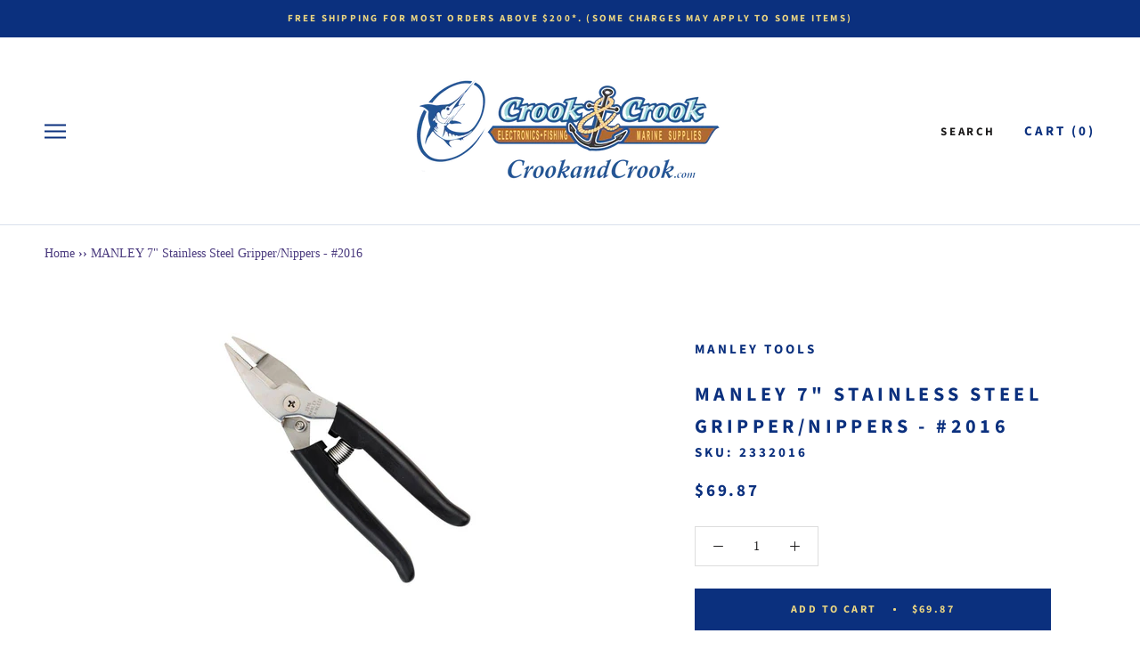

--- FILE ---
content_type: text/html; charset=utf-8
request_url: https://www.google.com/recaptcha/api2/anchor?ar=1&k=6Lcf91wmAAAAAIF-yY6Q8P4SL2LJruJO7ATzWomM&co=aHR0cHM6Ly93d3cuY3Jvb2thbmRjcm9vay5jb206NDQz&hl=en&v=N67nZn4AqZkNcbeMu4prBgzg&size=normal&anchor-ms=20000&execute-ms=30000&cb=lp87gce3mbux
body_size: 49206
content:
<!DOCTYPE HTML><html dir="ltr" lang="en"><head><meta http-equiv="Content-Type" content="text/html; charset=UTF-8">
<meta http-equiv="X-UA-Compatible" content="IE=edge">
<title>reCAPTCHA</title>
<style type="text/css">
/* cyrillic-ext */
@font-face {
  font-family: 'Roboto';
  font-style: normal;
  font-weight: 400;
  font-stretch: 100%;
  src: url(//fonts.gstatic.com/s/roboto/v48/KFO7CnqEu92Fr1ME7kSn66aGLdTylUAMa3GUBHMdazTgWw.woff2) format('woff2');
  unicode-range: U+0460-052F, U+1C80-1C8A, U+20B4, U+2DE0-2DFF, U+A640-A69F, U+FE2E-FE2F;
}
/* cyrillic */
@font-face {
  font-family: 'Roboto';
  font-style: normal;
  font-weight: 400;
  font-stretch: 100%;
  src: url(//fonts.gstatic.com/s/roboto/v48/KFO7CnqEu92Fr1ME7kSn66aGLdTylUAMa3iUBHMdazTgWw.woff2) format('woff2');
  unicode-range: U+0301, U+0400-045F, U+0490-0491, U+04B0-04B1, U+2116;
}
/* greek-ext */
@font-face {
  font-family: 'Roboto';
  font-style: normal;
  font-weight: 400;
  font-stretch: 100%;
  src: url(//fonts.gstatic.com/s/roboto/v48/KFO7CnqEu92Fr1ME7kSn66aGLdTylUAMa3CUBHMdazTgWw.woff2) format('woff2');
  unicode-range: U+1F00-1FFF;
}
/* greek */
@font-face {
  font-family: 'Roboto';
  font-style: normal;
  font-weight: 400;
  font-stretch: 100%;
  src: url(//fonts.gstatic.com/s/roboto/v48/KFO7CnqEu92Fr1ME7kSn66aGLdTylUAMa3-UBHMdazTgWw.woff2) format('woff2');
  unicode-range: U+0370-0377, U+037A-037F, U+0384-038A, U+038C, U+038E-03A1, U+03A3-03FF;
}
/* math */
@font-face {
  font-family: 'Roboto';
  font-style: normal;
  font-weight: 400;
  font-stretch: 100%;
  src: url(//fonts.gstatic.com/s/roboto/v48/KFO7CnqEu92Fr1ME7kSn66aGLdTylUAMawCUBHMdazTgWw.woff2) format('woff2');
  unicode-range: U+0302-0303, U+0305, U+0307-0308, U+0310, U+0312, U+0315, U+031A, U+0326-0327, U+032C, U+032F-0330, U+0332-0333, U+0338, U+033A, U+0346, U+034D, U+0391-03A1, U+03A3-03A9, U+03B1-03C9, U+03D1, U+03D5-03D6, U+03F0-03F1, U+03F4-03F5, U+2016-2017, U+2034-2038, U+203C, U+2040, U+2043, U+2047, U+2050, U+2057, U+205F, U+2070-2071, U+2074-208E, U+2090-209C, U+20D0-20DC, U+20E1, U+20E5-20EF, U+2100-2112, U+2114-2115, U+2117-2121, U+2123-214F, U+2190, U+2192, U+2194-21AE, U+21B0-21E5, U+21F1-21F2, U+21F4-2211, U+2213-2214, U+2216-22FF, U+2308-230B, U+2310, U+2319, U+231C-2321, U+2336-237A, U+237C, U+2395, U+239B-23B7, U+23D0, U+23DC-23E1, U+2474-2475, U+25AF, U+25B3, U+25B7, U+25BD, U+25C1, U+25CA, U+25CC, U+25FB, U+266D-266F, U+27C0-27FF, U+2900-2AFF, U+2B0E-2B11, U+2B30-2B4C, U+2BFE, U+3030, U+FF5B, U+FF5D, U+1D400-1D7FF, U+1EE00-1EEFF;
}
/* symbols */
@font-face {
  font-family: 'Roboto';
  font-style: normal;
  font-weight: 400;
  font-stretch: 100%;
  src: url(//fonts.gstatic.com/s/roboto/v48/KFO7CnqEu92Fr1ME7kSn66aGLdTylUAMaxKUBHMdazTgWw.woff2) format('woff2');
  unicode-range: U+0001-000C, U+000E-001F, U+007F-009F, U+20DD-20E0, U+20E2-20E4, U+2150-218F, U+2190, U+2192, U+2194-2199, U+21AF, U+21E6-21F0, U+21F3, U+2218-2219, U+2299, U+22C4-22C6, U+2300-243F, U+2440-244A, U+2460-24FF, U+25A0-27BF, U+2800-28FF, U+2921-2922, U+2981, U+29BF, U+29EB, U+2B00-2BFF, U+4DC0-4DFF, U+FFF9-FFFB, U+10140-1018E, U+10190-1019C, U+101A0, U+101D0-101FD, U+102E0-102FB, U+10E60-10E7E, U+1D2C0-1D2D3, U+1D2E0-1D37F, U+1F000-1F0FF, U+1F100-1F1AD, U+1F1E6-1F1FF, U+1F30D-1F30F, U+1F315, U+1F31C, U+1F31E, U+1F320-1F32C, U+1F336, U+1F378, U+1F37D, U+1F382, U+1F393-1F39F, U+1F3A7-1F3A8, U+1F3AC-1F3AF, U+1F3C2, U+1F3C4-1F3C6, U+1F3CA-1F3CE, U+1F3D4-1F3E0, U+1F3ED, U+1F3F1-1F3F3, U+1F3F5-1F3F7, U+1F408, U+1F415, U+1F41F, U+1F426, U+1F43F, U+1F441-1F442, U+1F444, U+1F446-1F449, U+1F44C-1F44E, U+1F453, U+1F46A, U+1F47D, U+1F4A3, U+1F4B0, U+1F4B3, U+1F4B9, U+1F4BB, U+1F4BF, U+1F4C8-1F4CB, U+1F4D6, U+1F4DA, U+1F4DF, U+1F4E3-1F4E6, U+1F4EA-1F4ED, U+1F4F7, U+1F4F9-1F4FB, U+1F4FD-1F4FE, U+1F503, U+1F507-1F50B, U+1F50D, U+1F512-1F513, U+1F53E-1F54A, U+1F54F-1F5FA, U+1F610, U+1F650-1F67F, U+1F687, U+1F68D, U+1F691, U+1F694, U+1F698, U+1F6AD, U+1F6B2, U+1F6B9-1F6BA, U+1F6BC, U+1F6C6-1F6CF, U+1F6D3-1F6D7, U+1F6E0-1F6EA, U+1F6F0-1F6F3, U+1F6F7-1F6FC, U+1F700-1F7FF, U+1F800-1F80B, U+1F810-1F847, U+1F850-1F859, U+1F860-1F887, U+1F890-1F8AD, U+1F8B0-1F8BB, U+1F8C0-1F8C1, U+1F900-1F90B, U+1F93B, U+1F946, U+1F984, U+1F996, U+1F9E9, U+1FA00-1FA6F, U+1FA70-1FA7C, U+1FA80-1FA89, U+1FA8F-1FAC6, U+1FACE-1FADC, U+1FADF-1FAE9, U+1FAF0-1FAF8, U+1FB00-1FBFF;
}
/* vietnamese */
@font-face {
  font-family: 'Roboto';
  font-style: normal;
  font-weight: 400;
  font-stretch: 100%;
  src: url(//fonts.gstatic.com/s/roboto/v48/KFO7CnqEu92Fr1ME7kSn66aGLdTylUAMa3OUBHMdazTgWw.woff2) format('woff2');
  unicode-range: U+0102-0103, U+0110-0111, U+0128-0129, U+0168-0169, U+01A0-01A1, U+01AF-01B0, U+0300-0301, U+0303-0304, U+0308-0309, U+0323, U+0329, U+1EA0-1EF9, U+20AB;
}
/* latin-ext */
@font-face {
  font-family: 'Roboto';
  font-style: normal;
  font-weight: 400;
  font-stretch: 100%;
  src: url(//fonts.gstatic.com/s/roboto/v48/KFO7CnqEu92Fr1ME7kSn66aGLdTylUAMa3KUBHMdazTgWw.woff2) format('woff2');
  unicode-range: U+0100-02BA, U+02BD-02C5, U+02C7-02CC, U+02CE-02D7, U+02DD-02FF, U+0304, U+0308, U+0329, U+1D00-1DBF, U+1E00-1E9F, U+1EF2-1EFF, U+2020, U+20A0-20AB, U+20AD-20C0, U+2113, U+2C60-2C7F, U+A720-A7FF;
}
/* latin */
@font-face {
  font-family: 'Roboto';
  font-style: normal;
  font-weight: 400;
  font-stretch: 100%;
  src: url(//fonts.gstatic.com/s/roboto/v48/KFO7CnqEu92Fr1ME7kSn66aGLdTylUAMa3yUBHMdazQ.woff2) format('woff2');
  unicode-range: U+0000-00FF, U+0131, U+0152-0153, U+02BB-02BC, U+02C6, U+02DA, U+02DC, U+0304, U+0308, U+0329, U+2000-206F, U+20AC, U+2122, U+2191, U+2193, U+2212, U+2215, U+FEFF, U+FFFD;
}
/* cyrillic-ext */
@font-face {
  font-family: 'Roboto';
  font-style: normal;
  font-weight: 500;
  font-stretch: 100%;
  src: url(//fonts.gstatic.com/s/roboto/v48/KFO7CnqEu92Fr1ME7kSn66aGLdTylUAMa3GUBHMdazTgWw.woff2) format('woff2');
  unicode-range: U+0460-052F, U+1C80-1C8A, U+20B4, U+2DE0-2DFF, U+A640-A69F, U+FE2E-FE2F;
}
/* cyrillic */
@font-face {
  font-family: 'Roboto';
  font-style: normal;
  font-weight: 500;
  font-stretch: 100%;
  src: url(//fonts.gstatic.com/s/roboto/v48/KFO7CnqEu92Fr1ME7kSn66aGLdTylUAMa3iUBHMdazTgWw.woff2) format('woff2');
  unicode-range: U+0301, U+0400-045F, U+0490-0491, U+04B0-04B1, U+2116;
}
/* greek-ext */
@font-face {
  font-family: 'Roboto';
  font-style: normal;
  font-weight: 500;
  font-stretch: 100%;
  src: url(//fonts.gstatic.com/s/roboto/v48/KFO7CnqEu92Fr1ME7kSn66aGLdTylUAMa3CUBHMdazTgWw.woff2) format('woff2');
  unicode-range: U+1F00-1FFF;
}
/* greek */
@font-face {
  font-family: 'Roboto';
  font-style: normal;
  font-weight: 500;
  font-stretch: 100%;
  src: url(//fonts.gstatic.com/s/roboto/v48/KFO7CnqEu92Fr1ME7kSn66aGLdTylUAMa3-UBHMdazTgWw.woff2) format('woff2');
  unicode-range: U+0370-0377, U+037A-037F, U+0384-038A, U+038C, U+038E-03A1, U+03A3-03FF;
}
/* math */
@font-face {
  font-family: 'Roboto';
  font-style: normal;
  font-weight: 500;
  font-stretch: 100%;
  src: url(//fonts.gstatic.com/s/roboto/v48/KFO7CnqEu92Fr1ME7kSn66aGLdTylUAMawCUBHMdazTgWw.woff2) format('woff2');
  unicode-range: U+0302-0303, U+0305, U+0307-0308, U+0310, U+0312, U+0315, U+031A, U+0326-0327, U+032C, U+032F-0330, U+0332-0333, U+0338, U+033A, U+0346, U+034D, U+0391-03A1, U+03A3-03A9, U+03B1-03C9, U+03D1, U+03D5-03D6, U+03F0-03F1, U+03F4-03F5, U+2016-2017, U+2034-2038, U+203C, U+2040, U+2043, U+2047, U+2050, U+2057, U+205F, U+2070-2071, U+2074-208E, U+2090-209C, U+20D0-20DC, U+20E1, U+20E5-20EF, U+2100-2112, U+2114-2115, U+2117-2121, U+2123-214F, U+2190, U+2192, U+2194-21AE, U+21B0-21E5, U+21F1-21F2, U+21F4-2211, U+2213-2214, U+2216-22FF, U+2308-230B, U+2310, U+2319, U+231C-2321, U+2336-237A, U+237C, U+2395, U+239B-23B7, U+23D0, U+23DC-23E1, U+2474-2475, U+25AF, U+25B3, U+25B7, U+25BD, U+25C1, U+25CA, U+25CC, U+25FB, U+266D-266F, U+27C0-27FF, U+2900-2AFF, U+2B0E-2B11, U+2B30-2B4C, U+2BFE, U+3030, U+FF5B, U+FF5D, U+1D400-1D7FF, U+1EE00-1EEFF;
}
/* symbols */
@font-face {
  font-family: 'Roboto';
  font-style: normal;
  font-weight: 500;
  font-stretch: 100%;
  src: url(//fonts.gstatic.com/s/roboto/v48/KFO7CnqEu92Fr1ME7kSn66aGLdTylUAMaxKUBHMdazTgWw.woff2) format('woff2');
  unicode-range: U+0001-000C, U+000E-001F, U+007F-009F, U+20DD-20E0, U+20E2-20E4, U+2150-218F, U+2190, U+2192, U+2194-2199, U+21AF, U+21E6-21F0, U+21F3, U+2218-2219, U+2299, U+22C4-22C6, U+2300-243F, U+2440-244A, U+2460-24FF, U+25A0-27BF, U+2800-28FF, U+2921-2922, U+2981, U+29BF, U+29EB, U+2B00-2BFF, U+4DC0-4DFF, U+FFF9-FFFB, U+10140-1018E, U+10190-1019C, U+101A0, U+101D0-101FD, U+102E0-102FB, U+10E60-10E7E, U+1D2C0-1D2D3, U+1D2E0-1D37F, U+1F000-1F0FF, U+1F100-1F1AD, U+1F1E6-1F1FF, U+1F30D-1F30F, U+1F315, U+1F31C, U+1F31E, U+1F320-1F32C, U+1F336, U+1F378, U+1F37D, U+1F382, U+1F393-1F39F, U+1F3A7-1F3A8, U+1F3AC-1F3AF, U+1F3C2, U+1F3C4-1F3C6, U+1F3CA-1F3CE, U+1F3D4-1F3E0, U+1F3ED, U+1F3F1-1F3F3, U+1F3F5-1F3F7, U+1F408, U+1F415, U+1F41F, U+1F426, U+1F43F, U+1F441-1F442, U+1F444, U+1F446-1F449, U+1F44C-1F44E, U+1F453, U+1F46A, U+1F47D, U+1F4A3, U+1F4B0, U+1F4B3, U+1F4B9, U+1F4BB, U+1F4BF, U+1F4C8-1F4CB, U+1F4D6, U+1F4DA, U+1F4DF, U+1F4E3-1F4E6, U+1F4EA-1F4ED, U+1F4F7, U+1F4F9-1F4FB, U+1F4FD-1F4FE, U+1F503, U+1F507-1F50B, U+1F50D, U+1F512-1F513, U+1F53E-1F54A, U+1F54F-1F5FA, U+1F610, U+1F650-1F67F, U+1F687, U+1F68D, U+1F691, U+1F694, U+1F698, U+1F6AD, U+1F6B2, U+1F6B9-1F6BA, U+1F6BC, U+1F6C6-1F6CF, U+1F6D3-1F6D7, U+1F6E0-1F6EA, U+1F6F0-1F6F3, U+1F6F7-1F6FC, U+1F700-1F7FF, U+1F800-1F80B, U+1F810-1F847, U+1F850-1F859, U+1F860-1F887, U+1F890-1F8AD, U+1F8B0-1F8BB, U+1F8C0-1F8C1, U+1F900-1F90B, U+1F93B, U+1F946, U+1F984, U+1F996, U+1F9E9, U+1FA00-1FA6F, U+1FA70-1FA7C, U+1FA80-1FA89, U+1FA8F-1FAC6, U+1FACE-1FADC, U+1FADF-1FAE9, U+1FAF0-1FAF8, U+1FB00-1FBFF;
}
/* vietnamese */
@font-face {
  font-family: 'Roboto';
  font-style: normal;
  font-weight: 500;
  font-stretch: 100%;
  src: url(//fonts.gstatic.com/s/roboto/v48/KFO7CnqEu92Fr1ME7kSn66aGLdTylUAMa3OUBHMdazTgWw.woff2) format('woff2');
  unicode-range: U+0102-0103, U+0110-0111, U+0128-0129, U+0168-0169, U+01A0-01A1, U+01AF-01B0, U+0300-0301, U+0303-0304, U+0308-0309, U+0323, U+0329, U+1EA0-1EF9, U+20AB;
}
/* latin-ext */
@font-face {
  font-family: 'Roboto';
  font-style: normal;
  font-weight: 500;
  font-stretch: 100%;
  src: url(//fonts.gstatic.com/s/roboto/v48/KFO7CnqEu92Fr1ME7kSn66aGLdTylUAMa3KUBHMdazTgWw.woff2) format('woff2');
  unicode-range: U+0100-02BA, U+02BD-02C5, U+02C7-02CC, U+02CE-02D7, U+02DD-02FF, U+0304, U+0308, U+0329, U+1D00-1DBF, U+1E00-1E9F, U+1EF2-1EFF, U+2020, U+20A0-20AB, U+20AD-20C0, U+2113, U+2C60-2C7F, U+A720-A7FF;
}
/* latin */
@font-face {
  font-family: 'Roboto';
  font-style: normal;
  font-weight: 500;
  font-stretch: 100%;
  src: url(//fonts.gstatic.com/s/roboto/v48/KFO7CnqEu92Fr1ME7kSn66aGLdTylUAMa3yUBHMdazQ.woff2) format('woff2');
  unicode-range: U+0000-00FF, U+0131, U+0152-0153, U+02BB-02BC, U+02C6, U+02DA, U+02DC, U+0304, U+0308, U+0329, U+2000-206F, U+20AC, U+2122, U+2191, U+2193, U+2212, U+2215, U+FEFF, U+FFFD;
}
/* cyrillic-ext */
@font-face {
  font-family: 'Roboto';
  font-style: normal;
  font-weight: 900;
  font-stretch: 100%;
  src: url(//fonts.gstatic.com/s/roboto/v48/KFO7CnqEu92Fr1ME7kSn66aGLdTylUAMa3GUBHMdazTgWw.woff2) format('woff2');
  unicode-range: U+0460-052F, U+1C80-1C8A, U+20B4, U+2DE0-2DFF, U+A640-A69F, U+FE2E-FE2F;
}
/* cyrillic */
@font-face {
  font-family: 'Roboto';
  font-style: normal;
  font-weight: 900;
  font-stretch: 100%;
  src: url(//fonts.gstatic.com/s/roboto/v48/KFO7CnqEu92Fr1ME7kSn66aGLdTylUAMa3iUBHMdazTgWw.woff2) format('woff2');
  unicode-range: U+0301, U+0400-045F, U+0490-0491, U+04B0-04B1, U+2116;
}
/* greek-ext */
@font-face {
  font-family: 'Roboto';
  font-style: normal;
  font-weight: 900;
  font-stretch: 100%;
  src: url(//fonts.gstatic.com/s/roboto/v48/KFO7CnqEu92Fr1ME7kSn66aGLdTylUAMa3CUBHMdazTgWw.woff2) format('woff2');
  unicode-range: U+1F00-1FFF;
}
/* greek */
@font-face {
  font-family: 'Roboto';
  font-style: normal;
  font-weight: 900;
  font-stretch: 100%;
  src: url(//fonts.gstatic.com/s/roboto/v48/KFO7CnqEu92Fr1ME7kSn66aGLdTylUAMa3-UBHMdazTgWw.woff2) format('woff2');
  unicode-range: U+0370-0377, U+037A-037F, U+0384-038A, U+038C, U+038E-03A1, U+03A3-03FF;
}
/* math */
@font-face {
  font-family: 'Roboto';
  font-style: normal;
  font-weight: 900;
  font-stretch: 100%;
  src: url(//fonts.gstatic.com/s/roboto/v48/KFO7CnqEu92Fr1ME7kSn66aGLdTylUAMawCUBHMdazTgWw.woff2) format('woff2');
  unicode-range: U+0302-0303, U+0305, U+0307-0308, U+0310, U+0312, U+0315, U+031A, U+0326-0327, U+032C, U+032F-0330, U+0332-0333, U+0338, U+033A, U+0346, U+034D, U+0391-03A1, U+03A3-03A9, U+03B1-03C9, U+03D1, U+03D5-03D6, U+03F0-03F1, U+03F4-03F5, U+2016-2017, U+2034-2038, U+203C, U+2040, U+2043, U+2047, U+2050, U+2057, U+205F, U+2070-2071, U+2074-208E, U+2090-209C, U+20D0-20DC, U+20E1, U+20E5-20EF, U+2100-2112, U+2114-2115, U+2117-2121, U+2123-214F, U+2190, U+2192, U+2194-21AE, U+21B0-21E5, U+21F1-21F2, U+21F4-2211, U+2213-2214, U+2216-22FF, U+2308-230B, U+2310, U+2319, U+231C-2321, U+2336-237A, U+237C, U+2395, U+239B-23B7, U+23D0, U+23DC-23E1, U+2474-2475, U+25AF, U+25B3, U+25B7, U+25BD, U+25C1, U+25CA, U+25CC, U+25FB, U+266D-266F, U+27C0-27FF, U+2900-2AFF, U+2B0E-2B11, U+2B30-2B4C, U+2BFE, U+3030, U+FF5B, U+FF5D, U+1D400-1D7FF, U+1EE00-1EEFF;
}
/* symbols */
@font-face {
  font-family: 'Roboto';
  font-style: normal;
  font-weight: 900;
  font-stretch: 100%;
  src: url(//fonts.gstatic.com/s/roboto/v48/KFO7CnqEu92Fr1ME7kSn66aGLdTylUAMaxKUBHMdazTgWw.woff2) format('woff2');
  unicode-range: U+0001-000C, U+000E-001F, U+007F-009F, U+20DD-20E0, U+20E2-20E4, U+2150-218F, U+2190, U+2192, U+2194-2199, U+21AF, U+21E6-21F0, U+21F3, U+2218-2219, U+2299, U+22C4-22C6, U+2300-243F, U+2440-244A, U+2460-24FF, U+25A0-27BF, U+2800-28FF, U+2921-2922, U+2981, U+29BF, U+29EB, U+2B00-2BFF, U+4DC0-4DFF, U+FFF9-FFFB, U+10140-1018E, U+10190-1019C, U+101A0, U+101D0-101FD, U+102E0-102FB, U+10E60-10E7E, U+1D2C0-1D2D3, U+1D2E0-1D37F, U+1F000-1F0FF, U+1F100-1F1AD, U+1F1E6-1F1FF, U+1F30D-1F30F, U+1F315, U+1F31C, U+1F31E, U+1F320-1F32C, U+1F336, U+1F378, U+1F37D, U+1F382, U+1F393-1F39F, U+1F3A7-1F3A8, U+1F3AC-1F3AF, U+1F3C2, U+1F3C4-1F3C6, U+1F3CA-1F3CE, U+1F3D4-1F3E0, U+1F3ED, U+1F3F1-1F3F3, U+1F3F5-1F3F7, U+1F408, U+1F415, U+1F41F, U+1F426, U+1F43F, U+1F441-1F442, U+1F444, U+1F446-1F449, U+1F44C-1F44E, U+1F453, U+1F46A, U+1F47D, U+1F4A3, U+1F4B0, U+1F4B3, U+1F4B9, U+1F4BB, U+1F4BF, U+1F4C8-1F4CB, U+1F4D6, U+1F4DA, U+1F4DF, U+1F4E3-1F4E6, U+1F4EA-1F4ED, U+1F4F7, U+1F4F9-1F4FB, U+1F4FD-1F4FE, U+1F503, U+1F507-1F50B, U+1F50D, U+1F512-1F513, U+1F53E-1F54A, U+1F54F-1F5FA, U+1F610, U+1F650-1F67F, U+1F687, U+1F68D, U+1F691, U+1F694, U+1F698, U+1F6AD, U+1F6B2, U+1F6B9-1F6BA, U+1F6BC, U+1F6C6-1F6CF, U+1F6D3-1F6D7, U+1F6E0-1F6EA, U+1F6F0-1F6F3, U+1F6F7-1F6FC, U+1F700-1F7FF, U+1F800-1F80B, U+1F810-1F847, U+1F850-1F859, U+1F860-1F887, U+1F890-1F8AD, U+1F8B0-1F8BB, U+1F8C0-1F8C1, U+1F900-1F90B, U+1F93B, U+1F946, U+1F984, U+1F996, U+1F9E9, U+1FA00-1FA6F, U+1FA70-1FA7C, U+1FA80-1FA89, U+1FA8F-1FAC6, U+1FACE-1FADC, U+1FADF-1FAE9, U+1FAF0-1FAF8, U+1FB00-1FBFF;
}
/* vietnamese */
@font-face {
  font-family: 'Roboto';
  font-style: normal;
  font-weight: 900;
  font-stretch: 100%;
  src: url(//fonts.gstatic.com/s/roboto/v48/KFO7CnqEu92Fr1ME7kSn66aGLdTylUAMa3OUBHMdazTgWw.woff2) format('woff2');
  unicode-range: U+0102-0103, U+0110-0111, U+0128-0129, U+0168-0169, U+01A0-01A1, U+01AF-01B0, U+0300-0301, U+0303-0304, U+0308-0309, U+0323, U+0329, U+1EA0-1EF9, U+20AB;
}
/* latin-ext */
@font-face {
  font-family: 'Roboto';
  font-style: normal;
  font-weight: 900;
  font-stretch: 100%;
  src: url(//fonts.gstatic.com/s/roboto/v48/KFO7CnqEu92Fr1ME7kSn66aGLdTylUAMa3KUBHMdazTgWw.woff2) format('woff2');
  unicode-range: U+0100-02BA, U+02BD-02C5, U+02C7-02CC, U+02CE-02D7, U+02DD-02FF, U+0304, U+0308, U+0329, U+1D00-1DBF, U+1E00-1E9F, U+1EF2-1EFF, U+2020, U+20A0-20AB, U+20AD-20C0, U+2113, U+2C60-2C7F, U+A720-A7FF;
}
/* latin */
@font-face {
  font-family: 'Roboto';
  font-style: normal;
  font-weight: 900;
  font-stretch: 100%;
  src: url(//fonts.gstatic.com/s/roboto/v48/KFO7CnqEu92Fr1ME7kSn66aGLdTylUAMa3yUBHMdazQ.woff2) format('woff2');
  unicode-range: U+0000-00FF, U+0131, U+0152-0153, U+02BB-02BC, U+02C6, U+02DA, U+02DC, U+0304, U+0308, U+0329, U+2000-206F, U+20AC, U+2122, U+2191, U+2193, U+2212, U+2215, U+FEFF, U+FFFD;
}

</style>
<link rel="stylesheet" type="text/css" href="https://www.gstatic.com/recaptcha/releases/N67nZn4AqZkNcbeMu4prBgzg/styles__ltr.css">
<script nonce="07lcHPV7UPfGS-3zu0p2DA" type="text/javascript">window['__recaptcha_api'] = 'https://www.google.com/recaptcha/api2/';</script>
<script type="text/javascript" src="https://www.gstatic.com/recaptcha/releases/N67nZn4AqZkNcbeMu4prBgzg/recaptcha__en.js" nonce="07lcHPV7UPfGS-3zu0p2DA">
      
    </script></head>
<body><div id="rc-anchor-alert" class="rc-anchor-alert"></div>
<input type="hidden" id="recaptcha-token" value="[base64]">
<script type="text/javascript" nonce="07lcHPV7UPfGS-3zu0p2DA">
      recaptcha.anchor.Main.init("[\x22ainput\x22,[\x22bgdata\x22,\x22\x22,\[base64]/[base64]/MjU1Ong/[base64]/[base64]/[base64]/[base64]/[base64]/[base64]/[base64]/[base64]/[base64]/[base64]/[base64]/[base64]/[base64]/[base64]/[base64]\\u003d\x22,\[base64]\\u003d\x22,\x22fl5tEwxoGUcqw6XChy8Aw6LDj2/Dk8Oswp8Sw7bCn24fLT3DuE8ILVPDiAw1w4oPPhnCpcOdwovCnyxYw49Pw6DDl8KMwoPCt3HCoMOYwroPwrPCpcO9aMKvEA0Aw70LBcKzd8KFXi5mcMKkwp/CoS3Dmlp2w6BRI8Kmw5fDn8OSw4FDWMOnw7HCqULCnlEEQ2Qnw4tnAlLCrsK9w7FrIihIWWEdwptFw4wAAcKhHC9VwoMow7tiYyrDvMOxwpdVw4TDjnh0XsOrXX1/SsOrw7/[base64]/ChlFlYsKNwpXCn8OjERdwCMOsw6Bywp3CnsKZP17Cu2HCkMKgw6FHw5jDn8KJVsKHIQ/DvcOsDEPCtMObwq/CtcKtwp5aw5XCuMKuVMKjccKrcXTDpMOAasK9wqomZgx5w4TDgMOWKkklEcOXw5oMwpTCkMOZNMOww5cfw4QPRktVw5dkw4R8Jw16w4wiwrXCtcKYwozCsMOzFEjDl1nDv8OCw7Qmwo9bwr0Dw54Xw5lpwqvDvcOdc8KSY8OPcH4pwq/DuMKDw7bCmMOlwqByw7LCp8OnQwYSKsKWH8OVA0c5wpzDhsO5IsOTZjwrw7vCu2/CmVcFDMKGbhpywrbCgsKDw4rDr2lRwrQvwp3DmCHCrzDCqcOhwq7CsSNuZMKFwqjCrR7CkyQ9w4pBwrzDiMKzUwZvw6g/woDDisOdw5FQKUXDtsOARsO0M8K7EEwiYRoNFsKcw7wyMQ3CtsKwWMKfSMKewoDCqMOvwrVLM8KaI8KLPnJ/TcKLd8K2O8Kaw485H8OhwprDocOjZiXClGbDs8K6IsKtwroqw4DDrsOQw4/Cj8KRI0DDisOoM0DDgcO3wprCqcKAXUjClsKFSsKOwrYAwo/CmcKQYT7Cpj8mNMK1wqrCiDrClVgIdXbDpsO5RH/[base64]/wqY1Vmt8wpUHfxzCpDVLwq9Kwq5OwpjDribDjcO/wqjCiH/[base64]/WmzDqyLDl8KHNTEUUSMGWMKiw5xgwrdcKAnDo0Irw4zCoAhlwoLCnh/DhMOjdyZBwqwpXl0Qw7lEa8KjYcKfw4xIAsOmCwzCiXxoNCfDscOCJ8Kicn81dirDmsO9F2rCkVLCgV/Dtk4ewpTDiMOHQcOfw7zDtcOEw6/Ds2ouw7XCpgDDhgLCuRpFw6Irw5rDssO9wpjDkcO9TsKLw5bDu8OXwpDDj1JcaD/CiMKtYcOjwrpUY1Zpw5dNIXfDjMOtw57Do8O/[base64]/DjH9EwoRdw6fClgrCpgApfzlAw6lbHsKKwqTCusOKwpzDjsKAw7QdwrwxwpFVw487wpHDkx7CsMOJI8KOaSp4V8KRw5V4b8OQPyZDY8OQT1jCoDoxwot/ZcKILGfCnynCjcK5HsOBw5jDtn/CqijDsQZ1HsOww47Dh2V2X3vCvMKrM8KDw4spw61Zw5XCh8KRVFw/C3tWacKNCMOMKsO4ecOceRtaJhhBwqwDEsKkbcKwbMO+wpPDg8OBw5cRwo/[base64]/VlTCmsOKVyLDtm/DjsK2MsK5wrF/G37CkBTCmGlNw47DvgbDpcOGwqtTFw4uGQRsdl0GGMK1woh6O0TCkMOTw7jDicOLwrPDoGvDucKyw7DDrcOYwq0pYGvDm2IGw4/DosKMAMO9w5rCsj7Cg34Ew6UVwoZGRsOPwqLCrcO2ax9PKGHDpnJzw6rDpcKIw44nS33ClRMSw6ZiGMK8wpbCnjIuw5tqBsOEwp4nw4cyUw4Sw5ULAkRcLznCosOTw7IPw7TCu1xfJsKqUcKZwrsVMR7CgyNcw7suAsOfwr5ORhvDiMOFw4AqZlgOwp/CkX0cDyYnwr1VUcKnXcORNGZDZ8OuPHzDiXDCoGYhHBUHaMONw6HDt3hmw7kuG0g2wqtmY0PCqibCmMOLc3J7csOoIcOqwoEwworDoMKsdkx5w4HCjnApwockecKCZiIbZhAiUMKJw4LDlcOVwq/CuMOPwpBTwrpMahrCp8KGa3LDjBJ/[base64]/CiXByJl19w7jDlsKVw75qF8K0GiNbfBMdb8O9eA0tHsOUXMO0GFMHQcKvw5TChMKpwp3DgsORNjPDvsKDw4fCkSgAwq9fwoXDiwfDjHHDisOxwpbCn1gdAF1fwop0fhHDoCjCuWd/[base64]/Cv8Ooe8KDw6IVwrfCrMO2woFuwp7DvXLDoxDDtFQ9woLCu0LCtBZtesKtbcK/[base64]/DsipMw4/[base64]/[base64]/CiMOnUcO0w4PDvMOPasKbAEXDnSnDnBXDvk/DnsOww7vDkMO/w63DjjlcDHN3WMKvwrHCmilLw5ZWYRfCpwjDqcObw7DCiATCkQfCksOTwqfCgcKjw4HDtHgsFcK8FcK9J23Dvj3DjlrDssOHQA7CkwBkwqJKw7zCh8KyCFtRwqU/w5vCl2HDhHXDtxTCu8O8TSPChVccAlYRw7Rsw7bCk8OJXU1DwoQYNHMaSg4IAyLDiMKcwp3Dj23DqE1yEx8ZwqjDrVjDsgLCm8OmIljDqsO1TiLCvcOeFAMHERpdKFA/FmbDoxd8wpFdwocgTcORecOEw5fDuTAWbsKGYmHDrMKvwoXDicKoworDk8OQwo7DkFvDt8O9L8K8wqVJw4nCo0DDig/Dn0kRw7t9Y8O6HlrDvsK0w4BtZcK4FXjCp1JFw5PDiMKdb8K/wqkzWcOgwoIAW8O+w61hV8KpOsK6QgBiw5HCvyDDhMO9MsKHwqnCuMK+wqwzw5jCuULCn8Oow6zCtgnDosOswo8tw57DrjIEw6xYIkTDpsK+wonCoCMPRcOvHcKyLCRrfWPDjsKbw4LDn8KzwqtNwqLDmsOXbDs2wqHCr2/CgcKBwpEDEcKlwpHDo8KELFvDiMKKV1HCmhYiwrvDiCMcw41owrcow7QAw6LDgcOXN8KJw7Z0QDEkUsOew4lMwpM+XSNfPDLDihbCinxpw4/[base64]/CjnrCoj7Dq8KSYHYNwq5gw6kjw7DCim5vw7fCtMKqwocGB8O+wp/CukUgwrhoFWHCgkxcwoBmNkBMUS/CvCoeKFVAw6hIw6kVw7nCpsOVw4zDlVjDqhxzw43CjWpLVxjCqsOFeR5Hw45ARCTCkMOSwqTDhW/DtsKuwq12w7rDhcOqPMKLw7huw6fDqcOMBsKXEMKPw6PCkVnCgMOsV8Kfw492w4AMYMOsw7suwqAnw4zDtCLDm2rDu1duSMKhEsKaCcKVw7AXYGgLeMKtTC3Cqw5qB8KtwplfGQAVwq/DqUnDrcKIHMOtwqXDqijDrsOsw7LDiXspw6nDkULDgMO+wqhrQ8KTNMKOw7XCs2RfP8KGw6NlDcOaw4AQw5ljPWp1wobClsO8wpM9TMOKw7rDiyoDZ8ODw7AmN8Ovw6JdGsOYw4TCljDClcKXSsOLCwLDrmE/wq/CkUHDszkqwqBZFVNCV2dIw5R3PQRIw4bCnhReEsKFSsKpMlxaKkfCtsKywohsw4bDn1YewqPCoCt1EMKNccK9aEjCj27DvsKxIsKEwrDDhsO5AcKhFMK+NQIBw75ywqTDlAlOb8O2wp88wp3Cv8K1QHPDlsO0w6wiI3LCmR1LwoLDj0/ClMOYI8O8e8Orb8OFIhXDkVhwSMK4N8OFwqjCnFpUKcOCwrBuPQPCv8KHw5LDnMO2SX5swoLCiELDux9iwpIrw4hlwrDCnQ8vw4sAwqlGw6XCgcKRwpdiFA9RD3MvJlfCuGbCgMOjwq95w4FAC8Oawqd+RzgHw64Ew47Cg8KnwptqQm/DosKyF8O8bMK4w5PCq8OGFUnDhXozNsK1bsOcwqrCjnotIAQLHsOjd8O8HcKKwqtgwqzDlMKtMiTCkMKlwq5jwrUTw5DCpEEyw7UzaSMUw4XCum06JEErw77DnFo9OE3DocOaGB7DnsOswrg+w61nRsOKRzt2QMOJLFlnw6drwrsxw4PDssOkwoAPCitEwqlPNsOLwr/Cm2NkUjdAw7IdVF/[base64]/DisOvUsOiJ8Klw4nDgMKXGAppw7HCtAllw41CA8KmbcKuwpjDuVjCsMOybMKBwq9dfgrDs8Ocw5Z6w44Zwr3Ch8OWTMOqXxFXasKPw4LClsObwpQwWsOWw43ClcKEXgVLNsKowroRw6MQacOkwokEw6FwAsOvw60/wqVZIcO9wpIgw5vDng7DvX3Ci8Kqw4Q1wpHDvQDDnnBeTsKcw7FDwp/CgMKzw5bDh0HDjsKWw7tZb0rClcOtw5vDnHHDh8KnwoXDvTPCtsK/[base64]/CvXnClcOEw6J0IDEcAcOhwp7DgBBBw53Cs8KKYl/[base64]/E2jDmcOqWSMQCMKVwqfCuBBMwqo2JElgGxHCkjjDkMKUw4jDqMOsFQfDisKxw7HDi8KzLylHcmLCpcOzMl/CsB5MwqJzw40CSnfDhcKdwpx2SEVfKsKfwpp/NsK4w6NNE3smMAbDvgQiecOpw7Z4wrLDuiTClcKGwrU9R8O8YHtsCHw6w6HDhMOqWMKXw7XCn2RedTLDnEwcwrQzw6nDj0kdYxJvw5zCmjkRKEwRPMORF8ODw5FmwpPDhCPCo1UPw77Drw0Fw7PCigAcOcO3wr5Hw4/DgMOVw6fCosKWacKuw4jDn1pfw55Xw7V9AcKDFMKBwr0qCsOvwr47wrIxZ8OVw7AEJy7DncO8wroIw6VtbsKWJMOcwrTCq8OUbQl8aC3CsRLCly/DnsKgHMONwpLCscODMFABF0rCtVkQVigjOsKww7drwoQhbDA7JMOxw5wIVcO/w4xuYsOkwoMXw6vCg3zCuDoPSMK6w5fCt8Ojw4XDv8OMw7HDtcOAw57CgcKRw4N7w4YpIMOzbcKIw6AZw6bClQ98dBItOMKnByxVOcKvLCHDtghGWFNwwrXCkcO/w7jCu8KkcMK1JsKCengbw6BQwovCrXkUWsKCd3/DiG/CgsKvZVfClsKEasOzfRtNKsO0C8OpFEDDliFPwrsRwrYDQsK/w5DCm8Kjw5/DusOlwpZawq1gw6jDnmbCscO5w4XClxXCvsKxwrImTcO2ShvCo8KMK8KfUcOXwojCtT/[base64]/DmsONwrlaw6/CiUbDmsO/CsKyAGjDu8K/[base64]/JcKPw6I/w6d0HsKeFkXCmAsRe8OIw6JdwpIGRXxow4INSFTCsBjChsKYw5dvNMK9MGnDtMOuw6XCkS7Cm8OTw5rCjMOfS8OxI2LCtsKDwqbCh10laWfDsULDrRHDnsK+WXV3BsKXHsKTGFghHh93w7UBRVDCn3ZTJH0HA8ONWznCucOswoPChAw/[base64]/[base64]/[base64]/G8OawoEUX8KYw5DCu3g9GBw+W8O7A8K1w6wPM3nDh1MnC8Oewr3DilvDtDRkw5vDngXCkcOFwrLDhQw7BHlUJMO9wqERC8KNwq3DtMO6wrjDkAQHw4lyfANvNsORwpHCl300W8KQwoHCi1JMQnzCjRoUXsK9IcK6UwPDpsOtbMO6wrAVwp/[base64]/DnsKnNAbCv8OYVMKgwprDiATDrsKhCMKLTXpZPVkiAcOHwoPCjH/Cn8OCNMOSw4rCrxrDrcOow449wpEHwqQ1NsKCdX7Dh8KNw63Dk8Oew7YawqoLIR3DtGYVW8OqwrTCmkrDucOsZsOXUsKJw5ZYw6LDqQDDlE1TT8KwHcOoCUlTA8K8Z8ObwpsYNcOjZX3DlcOBw7DDtsKVd0XDmVUDacOZdmnDrsOGwpQnw648Cwsrf8KgK8KJw6/CicO1w4nCqsKnw4rCgWrCtsK0w75FQzfCsF/DosK/bsO0wr/DrXxEw4PDlxozwqnDnXrDpiYgf8OHw5EbwrVTwoDCssOXw4TDpnsjZ33Dt8O4b290VsK9w7QlSGfCu8O7wp7CkQgUw7g8fmQSwrIBw5rCicKAwrVEwqTCp8Oow7ZBwoo8w6BjNETDtDhIEjpNw6MPWklwIsKpwpPCpwB7RCo4wrDDqMK9MkUCJUIdw6/[base64]/[base64]/CocKDw53Ds8OuH8KjOsKnUH9iRwXDj8KIZRXCgMOEwrzCj8KyB33ChCkjVsK+E2TDpMOvw7x/csOMw5B+UMKKJsKUwqvDn8KmwoHDscKiw4JOM8Kkwr4DdnYGwpvCtMKGODlrTyBXwqM6wrxQX8KJX8K5w45lOMKbwrQAw4F1wpfCt3EHw6JEw5wVJFEswqzCqhVsYcOXw4d5w7U9w4BVaMO5w5fDrMKhw5hvI8OMN2vDphrDtMO5wqTCuFfCgGvDisKUw7bCnS/DuD3DoAXDqsKJwqTCusOfEcKrw6p8JMOeYMOjA8OGL8K4w7g6w5xEw4LDpsK8wrNhNcKKwrvDtjdSPMKSw7VVw5QMw5FZwq91UsKiIMONK8OLdSoYYDl8WCbDrljDlsKGBsOmwr5SdnYWIMOFwq3DkzfDmkBqBMKjw4DCsMOdw4HDq8OfAMO4w5/DgzjCocKiworDuW1LBsKcwoRKwrYAwroLwpkUwrMxwqlsAXdPMcKiYMOBw4RiZMO2wqfDk8KWw4XCq8KhO8KSNwDDq8K+czAaBcKmeTbDg8O4f8OJODtiBMOmCHkswpDDnGQ9WMOnwqM0w7jCrcOSw7rCm8KuwpjCuVvCpAbCnMK3A3VFYy9/wrPCvUbDs3nChQbCgsKWwokxwqokw6JQcSh2UBvCkHgDwrFIw6hjw5rDhwXCgyzDv8KQMFdow5LDkcOqw4HCoCrCm8K5XsOIw7JKwpMhWypYYcK3w7DDvcObwoXCo8KOfMOXSDHCix4dwpDCjcOncMKGwqF1wr90F8Ohw7pEblbCvcOWwq9lQMK/J2PCtMORWDI2WHgEWX3Cn2djHmXDr8K4IEBwb8Ojf8Kpw6LCikrDrsOSw48iw4fClzzCs8K1D1DDkMKddcK9UCPDj0vDmk8+woNmw4xCwrLClH7DmsK1WX3DqsOZNWXDmgTDjGsfw5bDuyEww5svw6/Ch24mwoJ9MMKgGcKqwqbDnScIw7HChMOtRsOUwqciw5YUwonCih8tDA7CnGDCjMOww4TCj2/Ct0RpZ18+EsKBwrwxw53DpcKww6vDmlfCoCsJwpYYYcKYwpDDqcKSw63DtTMPwppfF8KQwqLCmsOlKE8xwoYqJcOvesKew6klaxvChkELwqjDjcKHYVVRcG/CoMOKBcOLwrrDqMK4PMKZw4QJO8O2VCvDrEbDnMKjU8Okw7/ChMKBwqpEaQs0w6x7XTHDvMO1w4xDBQHDvzPCssKsw5x9UGpYw4DCmVp5wqMmPXLDmsOPw6jDgzBpwr9LwqfCjg/Ctx05w7TDqCHDp8K/wqEScsOow7jDn3vCsX3DhcKCwr81XWdZw4srwoU4WcOcGcOwwpTCpBrCj0/CgMKnZT9yV8KXwrbCrsK8w6LCvsOxHBkyfS3CmwTDl8KkYlEPTMKvZsKgw73DhMOIAMKnw6kHZsK3wqJANcOsw4jDkhtaw5LDqcKAY8OMw7h2wqBBw5TCh8OhaMKKwqpuw4LDtcKSK33DlXNcw4HCl8O5ZjjCgCTCjMKQWMK/ZlPCncKTccO+XVA2w7ZnMcKreCQLwoMXKCAgwp1LwpgXJMOSA8ORw40aSlzDrUnCjEQywpTDksKHw4djRMKIw57DigPDthPCgzxxSMKpw7XCgi/Co8OlB8KrOsKZw5tmwrpDCWFcPnnDpMO5DhvDkMOrwoDCjMOPEnMFccKLw7dcwoDClEB7XFp+wr4fwpAzGVdCK8O+w4Z2eFDCqEXDtQI4wpXDnMOYw4o7w4/ClSdmw4TChsKjRMO8MlghXnQDw7zCsTfDnncjeQnDs8OpY8KTw6EKw6d8IcK2wprCjxvDhTN2w40JWMKSWcO2w6DCtVViwolmYATDs8KFw5jDohLDn8OHwqUGw60rGX/CmXdlUXzClDfCkMOPGsO3C8KzwoTCu8OawqNxPsOgwppLa1bDocO5IFbCqGVGCEDDl8KCw5rDq8Odw6Zjwp7CtsKkw5xQw74NwrQew5XDqRRqw78UwrM/[base64]/CgwfCpy3DmwbDkMOjM8KDwr7DtznDkcKIwpDDhlV8EsKbG8Kiw4vDsRPDrMOhScKww4LDisKVJllnwr7CoVXDkhbDmkRiW8O7W1NRP8K6w7/Ch8O9ewLCjFPDlzbCgcOjw7d4wrkEfMOAw5bCq8OTw70Hw4RnJcOtD0VOwoUGWGbDgcO4fMOlw6XCkEBMPh/DkC3DjsKzw4TCosOrwqTDtG0KwofDihTDjcOcwq0awoTCrVwXTMKfT8Kqw6PCj8K8NlbCljRRw6zDoMKXwplxw6DCkUfDqcKYdxE3FAwoVj0cc8KYw5rDr0R2bMKiw5MgE8OHM3bCs8KbwrPCpsOlw69dJiZ5LXgPDA4ufsK9w6wkDFrCg8OPKMKpw4EPTX/DrCXCrV7ChcKPwobDtmNBZ0Mkw7hkJRPCjQRlwpwzJMKrw6XDtWbCoMOxw4U2wrTCu8KDVsKwSWfCp8OWw7DDj8OIfMOJw7PCssKDw4Q1wpdlwrNFwonDj8KKw6YYwo/Dl8KKw5HCmiJhGcOuWsO9QW7Cg2Y/w5DCrFhyw6nDjwd3wpcCw7bCuVvDl1h+VMKPw69bacO9GMKfD8KowpMJw4bCljbCj8OEHmg0Em/DoXvCqjxIw7N+RcOPEn93T8O4wrXCiEpawrxOwpPDmgBSw5jCqXIJXifChMObwqAGRcO+w6LCp8OCwrp7LlTDpE8sAjYpHMO8NU9zAELCksKbFWBUag9Bw73CmMKswo/DvcOhJ00sC8OTwqJ7wpZDwpvDpMKiIjTDpBBrGcOpBTjCqcKWBkXDpsO9LcOuw6VOwqDChSDCmArDhBTCrn3DgBvDmsKhbRccw64pw7cKF8OFY8K2DzBxHxPChmLDlBbDlirDj2bDlMKywoRQwrrCucKSE1LDhW7ClcKCfyXClEXDhsOtw7kGDcKyLkg1w7PDin/DizzCucK2f8ORwprDoTM6GXvClA/Dv37ClHMlamzCosOJwps1w7TDrcOoZTvChWZ8a0jCkcKLwpfDqFDDj8OtHxLDr8OTA3BWw4hPw5TDucKrbl/CnMOMFAkkecK8YhXCgTfDp8OMM1PCsXceFcKJwq/[base64]/wqzDmS/DtsOLc1HCh8Kpw5kvwqHCjDHCgsOdacOJw64+A01FwpLChzhxY1vDrA4mUDg3w6cdw7vDs8O1w5MmKjkFBz8LwpDDo3zCvVc7O8KNUzXDhsO5MDzDpRnCsMOGQholRsKIw4LDsU8/w67DhcOVXcOiw4LCn8Oow5dHw77DiMKMTC3CvFkCwpbDpcOYw6gXUh/Dr8O4csKAw5s3OMO+w4bCt8Ogw67CqMOJGMOqwpbDpsKKbkQ3dRMPEEoVwosVbwJnKiA3EsKcY8OHSFbDlsOdARYVw5DDvUbClMKHGcOND8Ocwr7DrE52RjITwotvHMKawo4aB8O/wobDmmTCrXcpw5TDrjtEw59WdSJkw43ChcOvKmfDtsOYLsOtdsK3SsOCw7/Cr2HDlMK4HsK+K0DDmynCg8O+w4XCsjdzcsO8wptpHVJzYFHCkn45eMOkw4gFwpcjXxPChGrCvDEZwotpw4bDu8OWwoPDu8O7AAl1wq8zecK3ZVA0KwnCj2pHMwtTwok1WkZBaBdVS2NiBxoWw7M/K1XCosOhUMK2wrvCrVPDpcKhIcOORF1AwonDt8KfSjs1wp4/NMKdw5HDnlDDpsKsblfCgcKXwqPCscONwpscworCnsKcUm8zw4XClHHCgzPCoWYuSgIeCC1rwqXCg8OBwrcVw4LCgcKSQXvDn8K7aBXDrFDDpHTDnyNRwqcaw6DCqFBPw57CtAJqAUjCrgYeRUfDmCw4w4bClcOTCsKXwqrCqMK8FMKQc8KPw4Jdw7d/wqTCqhvCqC0zwqTCjQ5WwrfCtxjDtcOoPcOYZlxGIMOOJBEHwofCs8O0w6IHR8K1B0nCnDvDiBbCn8KNDlJTacOdw7vCjwHDocOewq/DmFJCXnvDkcOIw6LCj8OXwrjCjRVgwqvDncOywqNhw5AFw6INMX8iw6TDjsKiI1/DpcKhBT/DiRnDvMKyKRNdwqkDw4xJw6Rqw4zDgAsiw7Q/BcOrw4Q1wrvDlSdwZsOWwqXDvsOUJMOvKxV1aEJHcC7CosK/QMO2M8ORw7woSMOTOcOqQcKsTcKIwobCkQPDmj1cdgDCo8KIb23Dn8ONw57CqsOjcBLDmsOfdCZwYnHDmTdcwoLDo8OzY8O0C8KBw5DDoQ/[base64]/[base64]/[base64]/DhFs+w6B2bMKneRFpwqjCscO9S8KFwrMrIQUZEcKMPVfDmyZ+wrTDi8OnNHPCvB3Ct8ONXcKvVcKnH8OIwq3Cq2sUwoszwrzDpnPCvMOhMMOowpzDncOMw50QwpNPw4QnbhbCv8K1M8OeH8OWeX3Dg1zDlcK8w4/[base64]/w6EQw7HDsMKiw6/DicOSw6UXw4k+BMOdw5NDwpRgI8Oxw4/[base64]/ClcOYw4nDkcKnLmgJGFodMSrCtsO4w6jChsKqwq7CrsObbMK3TylNA3Jrwoknf8KZER3DrMK6wqIFw4fDnnACwpDCj8KTwpHCjznDt8OLw6/DosK3w6QTwrlcM8OcwpbDqMKmYMO5EMOCw63Cn8OMN0zCqhjDp13CmMOlw517CGJkB8OPwoAOM8KWwojCgMKeRzHDh8OJdcOhwpzCtsOcbsK8LSosYTPDjcOLX8K5NEIMwo7CoicyZMOWSClRwonDpcO8TDvCp8KIw5RNF8KXbsOjw5cTwq14TcOzwp0/LQBEdi5zbEfCksKgFsKZOlPDssKJM8KPXFkEwpzCqMOcasOcZy/DrsOAw54fHMK4w7hfw60iUmU3NcO5UnfCowzCs8OUJMO2NAvDoMOzw6hNw5ApwqXDlcOEwqTDu14vw44gwo8afMKLKMKWWTgkCMKyw7nCrT50UF7CusOufRhaJsOedzctwrl+fUXDl8OWBMOmBnjCvCvCq3ocbsOlwo0hChMVFwHCocOnHSzCosOGwp9OLMKiwo/Ds8KNdMO0fsK3wqTChcKEw5TDqRlrwr/CusOVR8Khe8KVfMKzDHrCly/DisOhGcOTOgMHwpxLw63Cu2DDkkY9IcKWPE7Cjw8BwokUK2nDoAHCiXLClX3DkMO/w6nDicOHwqHCqizDv1jDpsOqwo14EsK2w703w4nCk2N2wphYL23DuHzDqMK3wqBvLj/CtjHDl8KEEhfDonNDD1Esw5QdAcKlwr7CkMO2b8OZB2FDPAAFwoJmw4DCl8OdfnA3VcKaw48zw4kDcGcaWHjDl8OMFxRKR1/DpcOfw4LDhU3CuMOUUiVoOSfDssO9KDjCv8OXw6DDkRrDgXAtYsKKwphxwozDizwgwqHDj2V8JMOJw5dmw7piw61mJMKOY8KdWsO8ZMK/[base64]/[base64]/DgFMWwqtpw4Vcw6vCvcKowrAnKcKreQ87bjXCoX5Tw71SKl9Jwp/Dj8KGw4zChyAhw7jChcObdQrCm8Ojw6PDicOkwqnCsUXDvcKRd8OyEsKiwo3CicK/w7vCssKmw7fClsKZwrFtfBMywrzDl1rCj31RdcKiIsKkwrzCucOkw4c+wrLCvMKHw4UrSDZrISxQwrNrw6XDhMOlTMKsAwHCucORwoHDuMOvOMO9Q8OiMcKzZsKINhTDmQLCiFDCjVPCm8KELhLDjA3DsMO4wpdxw4/DqQctwqfCtcO2PcObc15RWkAow4FHQsKwwqnCiFlnKcKVwrBzw7FyTFjDllZZTT8LQTjDt2BVVWPDqD7DnQdZw6fDlDQjw7jCkcK8a1dzw6LCrMKWw5djw5NDw4MrSMODwrPDtzXCn3HDvyIcw7bCjGjDo8KCw4ExwoU2bMKEwpzCqsKawpVdw48kw6LDvhbDgQMIbm/CosOAw57Cg8K5acOIw7zDp3/DhMOwTcKRGH8Rw4TCqsONN1Isa8KXajQZw6orwqcFwqo2VcOmTg7Cr8Kjw48KY8KJURplw4Qlwp/DuD1MWMO/D1LCsMKNL0HCssOOCSpAwr9Pw4cnfMK1wqrCtcOpJMOSbCkAw6nCg8Oew7UtaMKLwpISw5zDkSVlfsOacmjDrMOWcS7DlFrDtl7CvcKqw6TCv8O3EGPCvsKxI1Eowp4cEhJZw5QrbXvCqzDDomUvGMOwd8KJw7HCm2vDnMOUw4/DqEfDoVfDkEHCp8K5w7pFw44+HWo/IsKpwonCkW/Ci8OCwofCjxpJGUdzEz7DoGt7w53DrARFwod2C0TCgcOyw4TChsO/aCTCllDCl8KtNMKvHyEgw7nDisOyw5rDr3kgHMOcEMOywqPDi2LDuTPDj2/CpSLDiHBgHcOmAFtLZBE0wpofYMKJw6p6QMKLcEg+cH3CnVvDjsKkch/[base64]/wpQ3YcKTwpzDhHDCucOSLEfDhmzChVHChWh6R20DeRkBw69+DcKRM8OLwp5AUl/CjMOOw5/DlxfDq8KPTwUSEjfDpcOMwr8Iw4VtwozDrG0QbcO7PsKwUVvCiiQ+wo7DmMOTwqULwroZY8Ovw5Uaw7gOwpdGR8K1w6vCu8KhWcKvVn7CsiU5w6jCog/CssKxw7k1Q8Kxwr/CvlIEMkrCshg9HV/DoEBqw5jDj8Odw5lNdRhJKsOFwobDgMOqbsKCw4BXwpwrYMOyw70ORcKyTGocLWJrw4nCqsO3woXCr8OgFz4hwqs5fsKHaUrCqWDCtcK0wrIVBVVhwpo9w4dzOcK6K8K8w4YNQF5dGw3CusOcY8O0WMKnS8Ojw7E/w74SwpbCpMO8w7A8JDXCm8Kdw61Kfk7Dr8Kdw57Ch8OMwrFtwp1dB3PDrVfDtCLCh8OYw7nCuiM/MsKkwrzDqVdMDQ3Dgi10wo87VcKiWQJhVn3CsmBbw5AewonDgizChm9XwoR0FkXCinLCpsOYwrh0UV/DtcOBwq3ChsOqwo0eVcOwIwHCicOdRCJFw7xOcSMwbcO4IMKyFV/DjjwWck3Cji5vw5NeZmzDssOnd8OawpvDgzXCk8OQw6bDocKqOzZowqbCjMOxwoxZwpBOCMK1R8OhQ8OAw65Jw7fDvh3CmMKxQgjCvzHCv8KUZgfDvMOUScO0wpbChcOVwq5qwo8eeH7DlcOKFgM0wr/CuQTDrV7Dr3MTFCgVwpfCo1EgD23DlQzDrMOFagtQw4NXMwAXXMKEV8OiElXCm1TDk8OQw456woBGWUVpw7oSw63Cpw/ClUMdEcOoHGB7wrlzZ8KJHMOMw4XClmhhwp1Ow6vChWXDlk7DpcOhEXfDtz7CiVF0w6MleRbDlcK3wr0IFcOVw5HDv1rClgHCrzFydcOXV8O/UcOtACwHWnpCwp8awo/Dti4VGsKWwp/Dj8K3wrwyV8OOKsKFw6lPw7MCVsOaw77DqSDCujLDr8KAMSzCksKSC8KewoHCqGwBPHvDrB3Cs8ONw4khFcOVNMKvwoFEw6pqQWzCgcOvOcKADABuw7rDuktyw7B/FkjDkxxyw4JAwqldw7stVSbCoHnCtMO5w5LCocODw7zCjELCnMO1woJIwoxhw7MxJsOhTcOiS8KsWhvCj8OnwoHDhybCpsKFw5xzw4jCkirCmMKywozDsMOPw5rCt8OkTMKILcOefWYpwpwJwoZ7BU7DlW/[base64]/NsKvwo0Nw5rDsXV7w45PasK2wrjCjsKoDyjDhFdfwrDClkkzwqtlLnHDmArCpcKKw4fCl2jCqwrDqyAnbMK4wqXCvMKlw5vCuDgew6rDsMOySAfCmsKlw5jDqMOcCzFUwqLDjBcdP004w5fDgMOIwo7CqUBTcVvDiwTDgMK4AMKfBlN+w67Dq8K0CMKJwp45w5t/[base64]/BHNcwoI6X8O2BGbCoHpuwrZnwqQrwolDRRjCuz3CjGjDiSfDm2zDusOsDil+QDo+wrzDt2Y2wqPDgMOYw6ZOwpzDpMOkI18Aw6xdwqRQZ8KXO3vCl2HDs8K/fFphEVXCkMKmfybCuy8dw4N4w6sYJi0MPn/CmcO5f37CqsKDYsKdUMORwq5+ZsKGVngdw77DgXLDnCAPw6MdaT9Kw5NDw5zDuxXDsQo/[base64]/[base64]/dcK1wrLCpcO9GVbDiMORCMOPeMK/GUs1wonChcKzUlnCuMKMMGzCgsKgfcK6wosifCvDgMO6wq3Dg8O4BcK6wr4Aw7hBLDELN1RDw7zCu8OiQ0ZrOMO1w5bDh8OdwqFkwoHDp1ByJ8KLw5J4JCvCs8KzwqfCn3TDtgzCmcKGw7kPRBxww645w4vDicK0w7liworDqQIxwovCjMOyCUBRwr1Fw6cPw5A2wqd/[base64]/wrjDmcK9wrxVGHLDo0fDuAdVfRLCscO9NsK1wqJsXsKrKsOQH8OFwpYRSHoMdkbDkMK9w5tuw6bDg8K2wpE+wohYw4pdL8KIw4wiQMK2w447WDXDsBdXPTjCqgbCqwo9w7fCnBjDicKIw77CgDg2Z8KvTEs5fsOkV8OCwq7Dj8O7w6Yrw7/[base64]/Di0DCj8OKw6fDg8KfwrFEN8O4IGxzXVcvPiDClGfCqSDCi3zDkSRZGMKoA8OCwrLCjSHDi0TDpcKlWCbDrMKjAsO/wrTDj8OjTMK8LMO1wp5EABo2w6/DkyTClMO/[base64]/w7Uyw6oHVx/[base64]/wpzCqMOTwqw6w6xbCcODw6BZNMOSZMOew4DDqzVWw4PDtsOMXsOEwqBjCQAkwpxbwqrCnsKqwrbDpiXCmsOcRiLDrsOUw5fDmhUdw6dpwpNRCcKew7sXw6LChAc3WHt3wozDnxrDploGw5gIwoDDs8OZLcKKwrYDw5RDX8OIw5BewpA3w47DjX/CjMKWw7sEDTZPwplyREfCl3vDt1ZZIBhnw6UTFm5ZwqhnIMO0a8KpwoLDnFLDnsKuwq3DjMKMwoRQSg/Cj25lwo8qP8O+wqvCnnVhI0TCgsO8E8OzNQYFw57Cs1vCr08dwoRKw7DDhsOfTT0qAkx2f8KGZ8KoacKsw6bChMOZwo8+wrEGdhTCgcOcBgkYwqPCtsKDYCg3b8KwFzbCjS4LwqkqNcOaw5I3wqE0GVRsUAFjw6BUJsKLw6zCtAM/TibCh8KVQF7CocOpw6lKNzJWHXbDrzPCtcKxw6nDicKMAMOfw4QJw6vCncKLfsKOYMOPXmZuw7cNJMKYwpsyw47ClFvDp8K1B8Kew7jChWrDtT/CucOaSid4wqweKjzCglDDhhjCisK2CixAwpPDvn3CtMOYw7vDq8KyLT0/TMOGwozDnQ/[base64]/DmCnDuMKxbsOuw40Qw4oDw5zCgsOYwoNKfDXDkCFiaws6wqXDo8OjFsKGwpzCgyB3wptUFSXDrsKlA8O4FMO1f8KJw4LDhWd/w4LDu8KWw6tGw5HClGnDjsOvTMO0w6sowoXCuyTCs3x5f03CtMKtw5BuZGHCtDjDu8KnfxrDlgoVYgPDuA7ChsO8w5AjGQN8DsOqw6TCvm9awo/CscOmwqkqwoNgwpIowr5sacKBw6rCu8Oxw5UFLFdVAMKaWlzCrcKBUcKowr1twpMUw7tpGl97wqDDssKXw7/DrwkMw55EwrFDw4sWw4/CmhHCqirDmcKoQFbCisOseS7Cq8KGFnjDmsKSb2R/aHJiw6rDghIEwrkkw6hxwoU6w51EcwfCm2NbMcOkwrrCnsOtSsKfajzDhAMLwqgowrjCqsOWVRgBw7DDhcOvJCjDv8KZw5jCnVPDkcOPwrUbMMKYw6lIfRrDmMK8wrXDsjXCtALDiMOSK1vCmMOQdiXDqcKbw5AlwpnDmipBw6LCil/DpmzCg8ORw6bDq28sw77DgMK/wqnDg3TCkcKqw7nDp8OMdMKSDlcVHcKYQUZCFQIhw4Bcw43DtgLDgF3Dm8OXHSHDphXCoMOhBsK5wrfCv8O2w68Vw5jDpk3CiTwyS1Q6w77DjRbDs8Oiw4rDrMKxd8Oyw6FKOgBpwqopBHZZDiMJDMO+IzbDhsKWbgUZwo4Ww7XDssKQXcKZSTjClgVqw60WNG/CvmQ4X8OUwrPCkDPClFpgY8O1cgBUwofDlD4dw5o6V8KTwqXCgMOyCcOdw4PCkQjDuXZ7wrlqworCl8Oqwr15F8Kjw5bDlMKqwpI1JsKYDsO4LG/[base64]/CjcKJMxbDuMKSw6JFdMKMwrdxw6s3w73Ck8OQM8KUCHtObsKkND/Ct8KMcWp/w7ZKwoNEWsKSccKFTklRwr0Rwr/ClcKwbXXDgcKIwoPDqW0EU8OebEQcMsOKNmrClcOyXsK4asO2BwTCmgzCjMKiYBQcZQh7wo5hdgtHw4DCgSvCmxTDizHCsC5CMsOEJFgkw65ywqLCp8Kaw4vDgcK9awVXw5bDnHdSwpUqHiQceA7CmibCuFXCncOywrUdw7bDmMO5w7xsET01TsKiw5PClS/Cs0TCosOUH8KkwpLCjFzCmcOnOMOZw54aNCQIRcKbw4N2Iy7DncOBNsODw6fCpVZuRDjCpWQJwq56wq/DqxDChGcfwqfDncOnwpcSwrDCv1soKsOsVlwZwptcJsK5fj7CgcKIbBHDuFwjwp9vRsKjAcO1w4Rmb8OaUSfDpVtZwqU5wqxxUnpHeMKkc8K4wrtOcMKUYsK4bQR3w7fCj1jCl8OMwqBwKT8yQR8Aw6vDpsO3w4vDhcOPVWPDnHxudcKkw58AZcO/[base64]/wojCisK4ZDbChsO0w790w7fCjQIwEMK6wrhvBUbDksOoDMOfP1fCnDkxSkJoecOzS8K+wo8YI8OBwpHClS5gw53CocOfw7jDm8KOwqLClcKQbcKEAsKjw6d8RsKgw4VUP8O/w5fCucKPOcOKwo4CBcKUwpF9wrTCksKOBcOkLXXDjCsUTsKdw4sTwo9pw5NVw7t2wovCnzZ/csO1H8KHwqEmwo/DusO3KsKPZw7DkcKLw7TCtsKjwqc/KMKuw4LDmD8QMcKSwrYkcmpvcMOew456FBZIw4t3w4FPwqnDqsO0w5I2wrRyw7bCtDpPdsKVwqbClsKHw7rDtQ7Dm8KJGFE7w78VMMKcw7NZc2bCu03Ck24vwoPCrijCrFrCocK6YsOvw6JXw7fCpQrCpW/DpsO/eQDDp8KzVsKYw7HCmWplLVnCmMO7Ww/CvVJqw4jDvcKWbz7DgsOPw5xDwrM9JMOmGsKxRmbDmyzCij07woFeYyrCrcKZw47DgsONw5XCrMOiw6xywoZ3wpvCg8KewqXCpMOXwrQkw7XCqgjCnUJjw5nDuMKDw4HDgMOXwqPDqcK2TU/[base64]/c8O/wrsVwq9MDMOEai9TwrbDkcKZL8ONwrRJZi/Cig7ClAbClXEZaBrCpWjDtMOrb1Y2w4RnwpbCnmBzRGcgasKZAQXCmsO9RcOuwpxvYcOCw5s0w4TDsMOLw6dHw7w1w5Y/XcKdw7QuAhvDiy9+woI4w5XCnMODZjclD8KWIhvDoC/CiDlSViw7wrUkw5nCgCfCvybDvXwuwpLCmF3DjE9lwpoFwoHCvifDjsO+w4AEDW41dcKEw43ChsOXw6bDrsOyw4XCv30HUsOlw6hcw6bDrsOlM2Vsw77Dik87Y8Ktw57CosOKAsObwq4/BcOjC8K1SDdZw4YsGMO8wp7DnzLCvsOSbH4VchZEw63CgBgGw7HDqRZqAMKhwoNkFcONwoDDiknCisOywqXDsg9sKCbDjMKjC0XDrUZdJTXDpMOAwpHDncOJwpDCpj7CnMKxOTrCjcKxwowYw4XDq2B1w6czGMKpUMKjwq7DvMKAXU1Dw5/CgBA0XhByb8Kyw4tJccOxwrTCiVjDoz1rM8OgNRzDu8OZwqvDqcK7wrfDgRgHaw1xZh9bRcKzwql6UmbDs8KQG8OaejvCjxvCmjrClsO2w6PCpDLCq8KCwrzCrsO5TsOJO8OzKU7CrkIYbsK6wpLClsKswp/DtsKaw79ww79cw57DlMK0ScKxwpXCgWDCq8KbZX3DhcO/wpo3YB/CrsKKHcOoRcK3w4PCo8KHTjLCuBTCnsKpw4oIwpNnw44lX0s/[base64]/CnsONwpHCsjJsVMOQw7NGZ8Oew51HbMKDw4HDhiA/[base64]/CvsOqbMOSwqbCo8OdVVbDusKEwoMSw58vw6weXGAOwp9tJ1RyJsK+WHzDoEV/Il8Pw5rDr8O8a8OpcMOUw6MKw65Hw67CpMKQwqDDqsK+A1/[base64]\x22],null,[\x22conf\x22,null,\x226Lcf91wmAAAAAIF-yY6Q8P4SL2LJruJO7ATzWomM\x22,0,null,null,null,1,[21,125,63,73,95,87,41,43,42,83,102,105,109,121],[7059694,385],0,null,null,null,null,0,null,0,1,700,1,null,0,\[base64]/76lBhnEnQkZnOKMAhnM8xEZ\x22,0,0,null,null,1,null,0,0,null,null,null,0],\x22https://www.crookandcrook.com:443\x22,null,[1,1,1],null,null,null,0,3600,[\x22https://www.google.com/intl/en/policies/privacy/\x22,\x22https://www.google.com/intl/en/policies/terms/\x22],\x22Wwn41lolS++Q5JjsF2svBGDZiYcgZfcKV4HXwIl9vX0\\u003d\x22,0,0,null,1,1769516534579,0,0,[230,203,121,113],null,[135,24,111,24,75],\x22RC-YMMH_zOaCgHQbA\x22,null,null,null,null,null,\x220dAFcWeA6UQgghOLXYwL-L7wqzri6BdIYatsDSWsZgFwa96x_0_dMG9W8X-QbkD99DjsoQCtaHH4UUfDkjAn4Jh_SagIhFnaPW4g\x22,1769599334290]");
    </script></body></html>